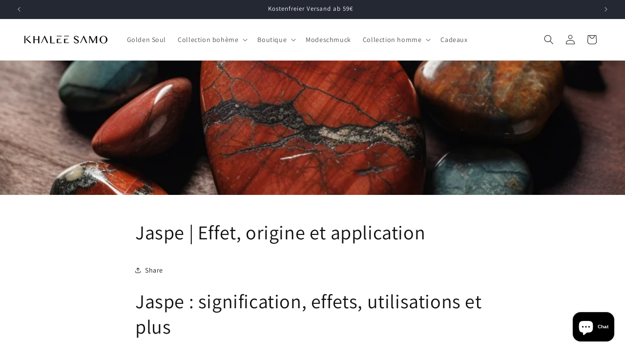

--- FILE ---
content_type: text/json
request_url: https://conf.config-security.com/model
body_size: 86
content:
{"title":"recommendation AI model (keras)","structure":"release_id=0x6b:55:79:34:35:54:2a:7d:3a:44:6d:26:42:3c:49:70:3e:61:36:63:42:30:59:2d:50:32:34:6f:26;keras;l11v1c8t4ycllqpipchavzay5oauo9ic3dmh4q7dkadf5zhoe92xnpg2pafae1hao7fufxcx","weights":"../weights/6b557934.h5","biases":"../biases/6b557934.h5"}